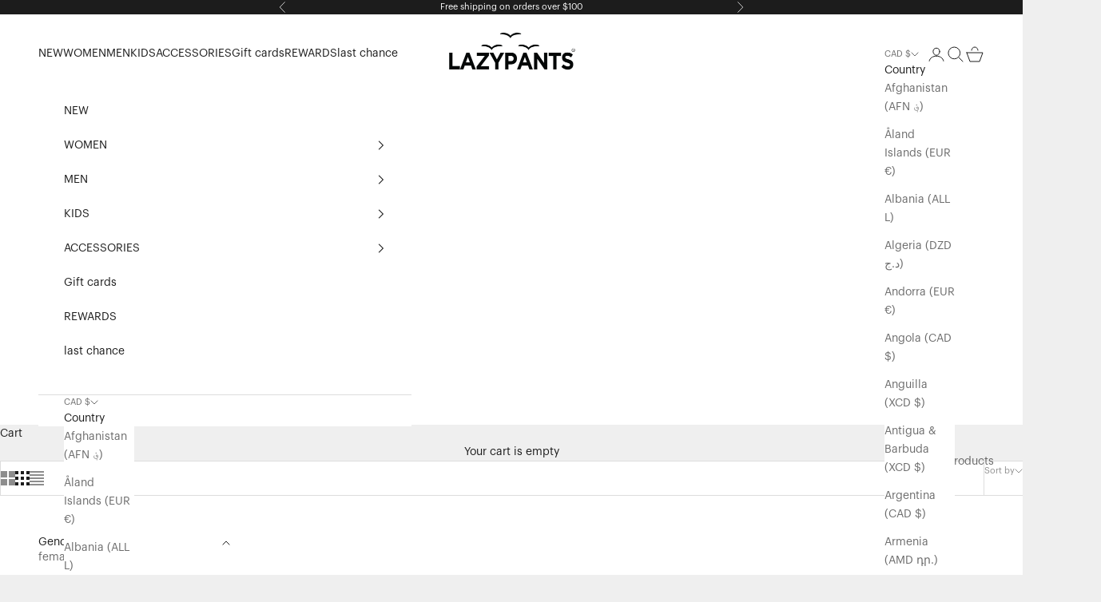

--- FILE ---
content_type: text/javascript
request_url: https://cdn.starapps.studio/apps/vsk/lazypants/data.js
body_size: 3044
content:
"use strict";"undefined"==typeof window.starapps_data&&(window.starapps_data={}),"undefined"==typeof window.starapps_data.product_groups&&(window.starapps_data.product_groups=[{"id":3713443,"products_preset_id":2307,"collections_swatch":"custom_swatch","group_name":"Amber Teddy","option_name":"","collections_preset_id":null,"display_position":"top","products_swatch":"custom_swatch","mobile_products_preset_id":2307,"mobile_products_swatch":"custom_swatch","mobile_collections_preset_id":null,"mobile_collections_swatch":"custom_swatch","same_products_preset_for_mobile":true,"same_collections_preset_for_mobile":true,"option_values":[{"id":7070532730941,"option_value":null,"handle":"amber-teddy-sherpa-shacket-black","published":true,"swatch_src":"color","swatch_value":"#222222"},{"id":7453300129853,"option_value":null,"handle":"amber-teddy-sherpa-shacket-in-biscuit","published":true,"swatch_src":"color","swatch_value":"#CD7536"}]},{"id":4132638,"products_preset_id":2307,"collections_swatch":"custom_swatch","group_name":"Arie Justine set","option_name":"","collections_preset_id":null,"display_position":"top","products_swatch":"custom_swatch","mobile_products_preset_id":2307,"mobile_products_swatch":"custom_swatch","mobile_collections_preset_id":null,"mobile_collections_swatch":"custom_swatch","same_products_preset_for_mobile":true,"same_collections_preset_for_mobile":true,"option_values":[{"id":6998517350461,"option_value":null,"handle":"arie-and-justine-set-in-black","published":true,"swatch_src":"color","swatch_value":"#333333"},{"id":6998531080253,"option_value":null,"handle":"arie-and-justine-set-in-silver-green","published":true,"swatch_src":"color","swatch_value":"#C8CBC4"}]},{"id":4132673,"products_preset_id":2307,"collections_swatch":"custom_swatch","group_name":"Arie shorts","option_name":"","collections_preset_id":null,"display_position":"top","products_swatch":"custom_swatch","mobile_products_preset_id":2307,"mobile_products_swatch":"custom_swatch","mobile_collections_preset_id":null,"mobile_collections_swatch":"custom_swatch","same_products_preset_for_mobile":true,"same_collections_preset_for_mobile":true,"option_values":[{"id":6974989140029,"option_value":null,"handle":"inseam-black-short","published":true,"swatch_src":"color","swatch_value":"#333333"},{"id":6974989434941,"option_value":null,"handle":"inseam-silver-green-short","published":true,"swatch_src":"color","swatch_value":"#C8CBC4"}]},{"id":5369058,"products_preset_id":2307,"collections_swatch":"first_product_image","group_name":"Aubrey Cotton Gauze 3 inch shorts","option_name":"","collections_preset_id":null,"display_position":"top","products_swatch":"custom_swatch","mobile_products_preset_id":2307,"mobile_products_swatch":"custom_swatch","mobile_collections_preset_id":null,"mobile_collections_swatch":"first_product_image","same_products_preset_for_mobile":true,"same_collections_preset_for_mobile":true,"option_values":[{"id":7576054759485,"option_value":null,"handle":"aubrey-cotton-gauze-3-inch-shorts-white","published":true,"swatch_src":"color","swatch_value":"#FFFFFF"},{"id":7576049319997,"option_value":null,"handle":"aubrey-cotton-gauze-3-inch-shorts-black","published":true,"swatch_src":"color","swatch_value":"#333333"}]},{"id":4131198,"products_preset_id":2307,"collections_swatch":"custom_swatch","group_name":"Baseball hats","option_name":"","collections_preset_id":null,"display_position":"top","products_swatch":"custom_swatch","mobile_products_preset_id":2307,"mobile_products_swatch":"custom_swatch","mobile_collections_preset_id":null,"mobile_collections_swatch":"custom_swatch","same_products_preset_for_mobile":true,"same_collections_preset_for_mobile":true,"option_values":[{"id":7229815849021,"option_value":null,"handle":"washed-cotton-twill-dad-s-baseball-cap-in-orchid","published":true,"swatch_src":"color","swatch_value":"#BEA8CC"},{"id":7229816504381,"option_value":null,"handle":"washed-cotton-twill-dad-s-baseball-cap-in-bubblegum","published":true,"swatch_src":"color","swatch_value":"#F9E0DF"},{"id":7229818929213,"option_value":null,"handle":"washed-cotton-twill-dad-s-baseball-cap-in-navy","published":true,"swatch_src":"color","swatch_value":"#495162"},{"id":7229819224125,"option_value":null,"handle":"washed-cotton-twill-dad-s-baseball-cap-in-khaki-green","published":true,"swatch_src":"color","swatch_value":"#685B45"},{"id":7229819486269,"option_value":null,"handle":"washed-cotton-twill-dad-s-baseball-cap-in-charcoal","published":true,"swatch_src":"color","swatch_value":"#44343A"}]},{"id":4131340,"products_preset_id":2307,"collections_swatch":"custom_swatch","group_name":"bucket hats","option_name":"","collections_preset_id":null,"display_position":"top","products_swatch":"custom_swatch","mobile_products_preset_id":2307,"mobile_products_swatch":"custom_swatch","mobile_collections_preset_id":null,"mobile_collections_swatch":"custom_swatch","same_products_preset_for_mobile":true,"same_collections_preset_for_mobile":true,"option_values":[{"id":7228961194045,"option_value":null,"handle":"washed-cotton-twill-dad-s-bucket-hat-in-bone","published":true,"swatch_src":"color","swatch_value":"#DAD1BD"},{"id":7229136961597,"option_value":null,"handle":"bucket-hat-charcoal","published":true,"swatch_src":"color","swatch_value":"#44343A"},{"id":7229814734909,"option_value":null,"handle":"washed-cotton-twill-dad-s-bucket-hat-in-pastel-blue","published":true,"swatch_src":"color","swatch_value":"#C3D8E7"},{"id":7229814931517,"option_value":null,"handle":"washed-cotton-twill-dad-s-bucket-hat-in-orchid","published":true,"swatch_src":"color","swatch_value":"#BEA8CC"}]},{"id":168063,"products_preset_id":2307,"collections_swatch":"custom_swatch","group_name":"Chlo Relaxed Fit Hoodie","option_name":"","collections_preset_id":null,"display_position":"top","products_swatch":"custom_swatch","mobile_products_preset_id":2307,"mobile_products_swatch":"custom_swatch","mobile_collections_preset_id":null,"mobile_collections_swatch":"custom_swatch","same_products_preset_for_mobile":true,"same_collections_preset_for_mobile":true,"option_values":[{"id":6972699574333,"option_value":null,"handle":"women-relaxed-fit-hoodie-in-bone","published":true,"swatch_src":"color","swatch_value":"#DAD1BD"},{"id":6972736077885,"option_value":null,"handle":"chlo-relaxed-fit-hoodie-in-banana-yellow","published":false,"swatch_src":"color","swatch_value":"#F4E7C3"},{"id":6857519661117,"option_value":null,"handle":"chlo-relaxed-fit-hoodie-in-camel","published":true,"swatch_src":"color","swatch_value":"#B69379"},{"id":4872990261309,"option_value":null,"handle":"women-hoodie-sweatshirt-nayvy-wash","published":true,"swatch_src":"color","swatch_value":"#4F6072"},{"id":4872989638717,"option_value":null,"handle":"relaxed-hoodie-sweatshirt-classic-grey","published":true,"swatch_src":"color","swatch_value":"#CCCCCC"},{"id":4872989278269,"option_value":null,"handle":"woman-hoodie-sweatshirt-black","published":true,"swatch_src":"color","swatch_value":"#222222"},{"id":6613787377725,"option_value":null,"handle":"women-premium-fleece-hoodie-in-olive","published":true,"swatch_src":"color","swatch_value":"#838057"},{"id":6613845671997,"option_value":null,"handle":"women-premium-fleece-relaxed-hoodie-granite","published":true,"swatch_src":"color","swatch_value":"#999999"},{"id":4872989802557,"option_value":null,"handle":"relaxed-fit-hoodie-swetshirt-white-camo","published":true,"swatch_src":"file","swatch_value":null}]},{"id":5369064,"products_preset_id":2307,"collections_swatch":"first_product_image","group_name":"Clarisse cotton gauze button up shirt","option_name":"","collections_preset_id":null,"display_position":"top","products_swatch":"custom_swatch","mobile_products_preset_id":2307,"mobile_products_swatch":"custom_swatch","mobile_collections_preset_id":null,"mobile_collections_swatch":"first_product_image","same_products_preset_for_mobile":true,"same_collections_preset_for_mobile":true,"option_values":[{"id":7575787667517,"option_value":null,"handle":"cotton-gauze-button-up-shirt-white","published":true,"swatch_src":"color","swatch_value":"#FFFFFF"}]},{"id":4132636,"products_preset_id":2307,"collections_swatch":"custom_swatch","group_name":"Justine hoodie","option_name":"","collections_preset_id":null,"display_position":"top","products_swatch":"custom_swatch","mobile_products_preset_id":2307,"mobile_products_swatch":"custom_swatch","mobile_collections_preset_id":null,"mobile_collections_swatch":"custom_swatch","same_products_preset_for_mobile":true,"same_collections_preset_for_mobile":true,"option_values":[{"id":6974988582973,"option_value":null,"handle":"justine-oversized-zip-hoodie-in-black","published":true,"swatch_src":"color","swatch_value":"#333333"},{"id":6974988910653,"option_value":null,"handle":"justine-oversized-zip-hoodie-silver-green","published":true,"swatch_src":"color","swatch_value":"#C8CBC4"}]},{"id":169400,"products_preset_id":2307,"collections_swatch":"custom_swatch","group_name":"Kids Cooper","option_name":"","collections_preset_id":null,"display_position":"top","products_swatch":"custom_swatch","mobile_products_preset_id":2307,"mobile_products_swatch":"custom_swatch","mobile_collections_preset_id":null,"mobile_collections_swatch":"custom_swatch","same_products_preset_for_mobile":true,"same_collections_preset_for_mobile":true,"option_values":[{"id":7110344114237,"option_value":null,"handle":"kids-cooper-hoodie-lavender","published":true,"swatch_src":"color","swatch_value":"#E6E6FA"},{"id":6613421752381,"option_value":null,"handle":"kids-cooper-fleece-hoodie-in-olive","published":true,"swatch_src":"color","swatch_value":"#959165"},{"id":4872981119037,"option_value":null,"handle":"kids-cooper-hoodie-white-camo","published":true,"swatch_src":"file","swatch_value":null},{"id":4872980627517,"option_value":null,"handle":"kids-cooper-hoodie-classic-grey","published":true,"swatch_src":"color","swatch_value":"#CCCCCC"},{"id":6613421326397,"option_value":null,"handle":"kids-cooper-fleece-hoodie-in-granite","published":true,"swatch_src":"color","swatch_value":"#999999"},{"id":4872982134845,"option_value":null,"handle":"kids-cooper-hoodie-navy-wash","published":true,"swatch_src":"color","swatch_value":"#4D5C6A"},{"id":4872980135997,"option_value":null,"handle":"kids-cooper-hoodie-black","published":true,"swatch_src":"color","swatch_value":"#333333"}]},{"id":169480,"products_preset_id":2307,"collections_swatch":"custom_swatch","group_name":"Kids Niki And Cooper","option_name":"","collections_preset_id":null,"display_position":"top","products_swatch":"custom_swatch","mobile_products_preset_id":2307,"mobile_products_swatch":"custom_swatch","mobile_collections_preset_id":null,"mobile_collections_swatch":"custom_swatch","same_products_preset_for_mobile":true,"same_collections_preset_for_mobile":true,"option_values":[{"id":6613731967037,"option_value":null,"handle":"kids-niki-and-cooper-fleece-set-in-olive","published":true,"swatch_src":"color","swatch_value":"#7F8002"},{"id":4872976171069,"option_value":null,"handle":"the-niki-cooper-fleece-set-navy-wash","published":true,"swatch_src":"color","swatch_value":"#454D5B"},{"id":4872974762045,"option_value":null,"handle":"niki-cooper-fleece-set-white-camo","published":true,"swatch_src":"file","swatch_value":null},{"id":4872974368829,"option_value":null,"handle":"kids-niki-cooper-fleece-set-classic-grey","published":true,"swatch_src":"color","swatch_value":"#CCCCCC"},{"id":4872947630141,"option_value":null,"handle":"kids-niki-cooper-fleece-set-black","published":true,"swatch_src":"color","swatch_value":"#333333"}]},{"id":169603,"products_preset_id":2307,"collections_swatch":"custom_swatch","group_name":"Men's Jogger","option_name":"","collections_preset_id":null,"display_position":"top","products_swatch":"custom_swatch","mobile_products_preset_id":2307,"mobile_products_swatch":"custom_swatch","mobile_collections_preset_id":null,"mobile_collections_swatch":"custom_swatch","same_products_preset_for_mobile":true,"same_collections_preset_for_mobile":true,"option_values":[{"id":6858377658429,"option_value":null,"handle":"mens-premium-fleece-relaxed-sweatpants-in-camel","published":true,"swatch_src":"color","swatch_value":"#B69379"},{"id":6858374742077,"option_value":null,"handle":"mens-premium-fleece-relaxed-sweatpants-in-lavender","published":true,"swatch_src":"color","swatch_value":"#E6E6FA"},{"id":6543107555389,"option_value":null,"handle":"mens-jogger-sweatpants-white-camo","published":true,"swatch_src":"file","swatch_value":null},{"id":6543109685309,"option_value":null,"handle":"mens-jogger-sweatpants-in-black","published":true,"swatch_src":"color","swatch_value":"#333333"},{"id":6543115943997,"option_value":null,"handle":"men-jogger-sweatpants-classic-grey","published":true,"swatch_src":"color","swatch_value":"#CCCCCC"},{"id":6543120269373,"option_value":null,"handle":"men-jogger-sweatpants-navy-wash","published":true,"swatch_src":"color","swatch_value":"#5A616B"},{"id":6613596897341,"option_value":null,"handle":"men-premium-fleece-boyfriend-sweatpants-in-granite","published":true,"swatch_src":"color","swatch_value":"#999999"},{"id":6613598896189,"option_value":null,"handle":"men-premium-fleece-jogger-sweatpants-in-olive","published":true,"swatch_src":"color","swatch_value":"#999567"}]},{"id":4452757,"products_preset_id":2307,"collections_swatch":"first_product_image","group_name":"Men's relaxed fit hoodie","option_name":"","collections_preset_id":null,"display_position":"top","products_swatch":"custom_swatch","mobile_products_preset_id":2307,"mobile_products_swatch":"custom_swatch","mobile_collections_preset_id":null,"mobile_collections_swatch":"first_product_image","same_products_preset_for_mobile":true,"same_collections_preset_for_mobile":true,"option_values":[{"id":6858661003325,"option_value":null,"handle":"mens-relaxed-fit-hoodie-in-camel","published":true,"swatch_src":"color","swatch_value":"#B59378"},{"id":6998577217597,"option_value":null,"handle":"mens-relaxed-fit-hoodie-in-banana-yellow","published":false,"swatch_src":"color","swatch_value":"#F5E6C0"},{"id":6998578790461,"option_value":null,"handle":"mens-hoodie-in-bone","published":true,"swatch_src":"color","swatch_value":"#DAD1BD"},{"id":6613994307645,"option_value":null,"handle":"men-s-premium-fleece-relaxed-hoodie-in-olive","published":true,"swatch_src":"color","swatch_value":"#78734A"},{"id":6543128428605,"option_value":null,"handle":"mens-hoodie-in-navy-wash","published":true,"swatch_src":"color","swatch_value":"#4E5768"},{"id":6543126396989,"option_value":null,"handle":"mens-hoodie-in-classic-grey","published":true,"swatch_src":"color","swatch_value":"#CCCCCC"},{"id":6613990834237,"option_value":null,"handle":"men-premium-fleece-relaxed-hoodie-in-granite","published":true,"swatch_src":"color","swatch_value":"#999999"},{"id":6543125512253,"option_value":null,"handle":"mens-hoodie-in-black","published":true,"swatch_src":"color","swatch_value":"#222222"}]},{"id":169604,"products_preset_id":2307,"collections_swatch":"custom_swatch","group_name":"Men's Sweatsuit Set","option_name":"","collections_preset_id":null,"display_position":"top","products_swatch":"custom_swatch","mobile_products_preset_id":2307,"mobile_products_swatch":"custom_swatch","mobile_collections_preset_id":null,"mobile_collections_swatch":"custom_swatch","same_products_preset_for_mobile":true,"same_collections_preset_for_mobile":true,"option_values":[{"id":6543132852285,"option_value":null,"handle":"men-sweatsuit-set-in-black","published":true,"swatch_src":"color","swatch_value":"#333333"},{"id":6543136948285,"option_value":null,"handle":"men-tracksuit-classic-grey","published":true,"swatch_src":"color","swatch_value":"#CCCCCC"},{"id":6543162867773,"option_value":null,"handle":"men-tracksuit-white-camo","published":true,"swatch_src":"file","swatch_value":null},{"id":6862527037501,"option_value":null,"handle":"mens-tracksuit-camel","published":true,"swatch_src":"color","swatch_value":"#B69379"},{"id":6543158509629,"option_value":null,"handle":"men-tracksuit-navy","published":true,"swatch_src":"color","swatch_value":"#495162"},{"id":6998577610813,"option_value":null,"handle":"mens-tracksuit-banana-yellow","published":false,"swatch_src":"color","swatch_value":"#F5E6C0"},{"id":6998582132797,"option_value":null,"handle":"mens-tracksuit-bone","published":true,"swatch_src":"color","swatch_value":"#DAD1BD"}]},{"id":169576,"products_preset_id":2307,"collections_swatch":"custom_swatch","group_name":"Niki Kids","option_name":"","collections_preset_id":null,"display_position":"top","products_swatch":"custom_swatch","mobile_products_preset_id":2307,"mobile_products_swatch":"custom_swatch","mobile_collections_preset_id":null,"mobile_collections_swatch":"custom_swatch","same_products_preset_for_mobile":true,"same_collections_preset_for_mobile":true,"option_values":[{"id":9407928455,"option_value":null,"handle":"niki-kids-sweatpants-black","published":true,"swatch_src":"color","swatch_value":"#333333"},{"id":4872984952893,"option_value":null,"handle":"niki-kids-sweatpants-original-classic-grey","published":true,"swatch_src":"color","swatch_value":"#CCCCCC"},{"id":4872985313341,"option_value":null,"handle":"niki-kids-white-camo","published":true,"swatch_src":"file","swatch_value":null},{"id":4872986034237,"option_value":null,"handle":"niki-kids-sweatpants-navy-wash","published":true,"swatch_src":"color","swatch_value":"#4E5869"},{"id":6613422669885,"option_value":null,"handle":"kids-fleece-sweatpants-in-granite","published":true,"swatch_src":"color","swatch_value":"#999999"},{"id":6613422932029,"option_value":null,"handle":"niki-kids-fleece-sweatpants-in-olive","published":true,"swatch_src":"color","swatch_value":"#A9A67B"},{"id":7109859213373,"option_value":null,"handle":"kids-niki-original-in-lavender","published":true,"swatch_src":"color","swatch_value":"#E6E6FA"}]},{"id":168821,"products_preset_id":2307,"collections_swatch":"custom_swatch","group_name":"Nova Sweatpants","option_name":"","collections_preset_id":null,"display_position":"top","products_swatch":"custom_swatch","mobile_products_preset_id":2307,"mobile_products_swatch":"custom_swatch","mobile_collections_preset_id":null,"mobile_collections_swatch":"custom_swatch","same_products_preset_for_mobile":true,"same_collections_preset_for_mobile":true,"option_values":[{"id":6998504505405,"option_value":null,"handle":"women-premium-fleece-joggers-in-bone","published":true,"swatch_src":"color","swatch_value":"#DAD1BD"},{"id":6857904816189,"option_value":null,"handle":"women-premium-fleece-relaxed-sweatpants-camel","published":true,"swatch_src":"color","swatch_value":"#B69379"},{"id":6998540419133,"option_value":null,"handle":"nova-premium-fleece-relaxed-sweatpants-in-banana-yellow","published":false,"swatch_src":"color","swatch_value":"#F4E7C3"},{"id":6857911402557,"option_value":null,"handle":"women-premium-fleece-relaxed-sweatpants-lavender","published":true,"swatch_src":"color","swatch_value":"#CDCFE3"},{"id":4872983707709,"option_value":null,"handle":"women-jogger-relaxed-fit-black","published":true,"swatch_src":"color","swatch_value":"#333333"},{"id":6613411692605,"option_value":null,"handle":"women-premium-fleece-relaxed-jogger-sweatpants-grey-granite","published":true,"swatch_src":"color","swatch_value":"#999999"},{"id":6613412937789,"option_value":null,"handle":"women-boyfriend-jogger-relaxed-fit-sweatpants-olive","published":true,"swatch_src":"color","swatch_value":"#77734A"},{"id":4872984002621,"option_value":null,"handle":"women-boyfriend-jogger-relaxed-fit-sweatpants-grey","published":true,"swatch_src":"color","swatch_value":"#CCCCCC"},{"id":4872984133693,"option_value":null,"handle":"women-boyfriend-jogger-relaxed-fit-sweatpants-white-camo","published":true,"swatch_src":"file","swatch_value":null},{"id":4872984657981,"option_value":null,"handle":"women-boyfriend-jogger-relaxed-fit-sweatpants-navy-wash","published":true,"swatch_src":"color","swatch_value":"#4C5465"},{"id":7450338492477,"option_value":null,"handle":"nova-premium-fleece-relaxed-jogger-in-dark-heather-grey","published":true,"swatch_src":"color","swatch_value":"#555555"}]},{"id":3713442,"products_preset_id":2307,"collections_swatch":"custom_swatch","group_name":"Sara Teddy","option_name":"","collections_preset_id":null,"display_position":"top","products_swatch":"custom_swatch","mobile_products_preset_id":2307,"mobile_products_swatch":"custom_swatch","mobile_collections_preset_id":null,"mobile_collections_swatch":"custom_swatch","same_products_preset_for_mobile":true,"same_collections_preset_for_mobile":true,"option_values":[{"id":7109840011325,"option_value":"","handle":"teddy-sherpa-zipup-jacket-warm-taupe","published":true,"swatch_src":"color","swatch_value":"#CEAC93"},{"id":7109833687101,"option_value":"","handle":"teddy-sherpa-zipup-jacket-bone","published":true,"swatch_src":"color","swatch_value":"#DAD1BD"},{"id":7109831196733,"option_value":"","handle":"teddy-sherpa-zipup-jacket-black","published":true,"swatch_src":"color","swatch_value":"#222222"},{"id":7448329683005,"option_value":null,"handle":"sara-teddy-sherpa-zip-up-jacket-in-espresso","published":true,"swatch_src":"color","swatch_value":"#5D3B32"}]},{"id":4567214,"products_preset_id":2307,"collections_swatch":"first_product_image","group_name":"Steph","option_name":"","collections_preset_id":null,"display_position":"top","products_swatch":"custom_swatch","mobile_products_preset_id":2307,"mobile_products_swatch":"custom_swatch","mobile_collections_preset_id":null,"mobile_collections_swatch":"first_product_image","same_products_preset_for_mobile":true,"same_collections_preset_for_mobile":true,"option_values":[{"id":7450782466109,"option_value":null,"handle":"women-teddy-sherpa-half-zip-pullover-biscuit","published":true,"swatch_src":"color","swatch_value":"#CD7536"}]},{"id":5369062,"products_preset_id":2307,"collections_swatch":"custom_swatch","group_name":"Tori cotton gauze cropped shirt","option_name":"","collections_preset_id":null,"display_position":"top","products_swatch":"custom_swatch","mobile_products_preset_id":2307,"mobile_products_swatch":"custom_swatch","mobile_collections_preset_id":null,"mobile_collections_swatch":"custom_swatch","same_products_preset_for_mobile":true,"same_collections_preset_for_mobile":true,"option_values":[{"id":7576031133757,"option_value":null,"handle":"tori-cotton-gauze-cropped-shirt-black","published":true,"swatch_src":"color","swatch_value":"#333333"}]},{"id":168875,"products_preset_id":2307,"collections_swatch":"custom_swatch","group_name":"Women Sweatsuit","option_name":"","collections_preset_id":null,"display_position":"top","products_swatch":"custom_swatch","mobile_products_preset_id":2307,"mobile_products_swatch":"custom_swatch","mobile_collections_preset_id":null,"mobile_collections_swatch":"custom_swatch","same_products_preset_for_mobile":true,"same_collections_preset_for_mobile":true,"option_values":[{"id":7311699738685,"option_value":null,"handle":"womens-tracksuit-banana-yellow","published":false,"swatch_src":"color","swatch_value":"#F4E7C3"},{"id":6862537130045,"option_value":null,"handle":"womens-tracksuit-in-camel","published":true,"swatch_src":"color","swatch_value":"#CDAA91"},{"id":6613723054141,"option_value":null,"handle":"women-premium-fleece-relaxed-sweatsuit-set-olive","published":true,"swatch_src":"color","swatch_value":"#7F8002"},{"id":4872977317949,"option_value":null,"handle":"women-tracksuit-navy-wash","published":true,"swatch_src":"color","swatch_value":"#4E5768"},{"id":4872975941693,"option_value":null,"handle":"women-tracksuit-set-black","published":true,"swatch_src":"color","swatch_value":"#222222"},{"id":4872976793661,"option_value":null,"handle":"women-tracksuit-classic-grey","published":true,"swatch_src":"color","swatch_value":"#CCCCCC"},{"id":7450347175997,"option_value":null,"handle":"womens-tracksuit-dark-heather-grey","published":true,"swatch_src":"color","swatch_value":"#444444"},{"id":4872976891965,"option_value":null,"handle":"women-tracksuit-white-camo","published":true,"swatch_src":"file","swatch_value":null}]}],window.starapps_data.product_groups_chart={"amber-teddy-sherpa-shacket-black":[0],"amber-teddy-sherpa-shacket-in-biscuit":[0],"arie-and-justine-set-in-black":[1],"arie-and-justine-set-in-silver-green":[1],"inseam-black-short":[2],"inseam-silver-green-short":[2],"aubrey-cotton-gauze-3-inch-shorts-white":[3],"aubrey-cotton-gauze-3-inch-shorts-black":[3],"washed-cotton-twill-dad-s-baseball-cap-in-orchid":[4],"washed-cotton-twill-dad-s-baseball-cap-in-bubblegum":[4],"washed-cotton-twill-dad-s-baseball-cap-in-navy":[4],"washed-cotton-twill-dad-s-baseball-cap-in-khaki-green":[4],"washed-cotton-twill-dad-s-baseball-cap-in-charcoal":[4],"washed-cotton-twill-dad-s-bucket-hat-in-bone":[5],"bucket-hat-charcoal":[5],"washed-cotton-twill-dad-s-bucket-hat-in-pastel-blue":[5],"washed-cotton-twill-dad-s-bucket-hat-in-orchid":[5],"women-relaxed-fit-hoodie-in-bone":[6],"chlo-relaxed-fit-hoodie-in-banana-yellow":[6],"chlo-relaxed-fit-hoodie-in-camel":[6],"women-hoodie-sweatshirt-nayvy-wash":[6],"relaxed-hoodie-sweatshirt-classic-grey":[6],"woman-hoodie-sweatshirt-black":[6],"women-premium-fleece-hoodie-in-olive":[6],"women-premium-fleece-relaxed-hoodie-granite":[6],"relaxed-fit-hoodie-swetshirt-white-camo":[6],"cotton-gauze-button-up-shirt-white":[7],"justine-oversized-zip-hoodie-in-black":[8],"justine-oversized-zip-hoodie-silver-green":[8],"kids-cooper-hoodie-lavender":[9],"kids-cooper-fleece-hoodie-in-olive":[9],"kids-cooper-hoodie-white-camo":[9],"kids-cooper-hoodie-classic-grey":[9],"kids-cooper-fleece-hoodie-in-granite":[9],"kids-cooper-hoodie-navy-wash":[9],"kids-cooper-hoodie-black":[9],"kids-niki-and-cooper-fleece-set-in-olive":[10],"the-niki-cooper-fleece-set-navy-wash":[10],"niki-cooper-fleece-set-white-camo":[10],"kids-niki-cooper-fleece-set-classic-grey":[10],"kids-niki-cooper-fleece-set-black":[10],"mens-premium-fleece-relaxed-sweatpants-in-camel":[11],"mens-premium-fleece-relaxed-sweatpants-in-lavender":[11],"mens-jogger-sweatpants-white-camo":[11],"mens-jogger-sweatpants-in-black":[11],"men-jogger-sweatpants-classic-grey":[11],"men-jogger-sweatpants-navy-wash":[11],"men-premium-fleece-boyfriend-sweatpants-in-granite":[11],"men-premium-fleece-jogger-sweatpants-in-olive":[11],"mens-relaxed-fit-hoodie-in-camel":[12],"mens-relaxed-fit-hoodie-in-banana-yellow":[12],"mens-hoodie-in-bone":[12],"men-s-premium-fleece-relaxed-hoodie-in-olive":[12],"mens-hoodie-in-navy-wash":[12],"mens-hoodie-in-classic-grey":[12],"men-premium-fleece-relaxed-hoodie-in-granite":[12],"mens-hoodie-in-black":[12],"men-sweatsuit-set-in-black":[13],"men-tracksuit-classic-grey":[13],"men-tracksuit-white-camo":[13],"mens-tracksuit-camel":[13],"men-tracksuit-navy":[13],"mens-tracksuit-banana-yellow":[13],"mens-tracksuit-bone":[13],"niki-kids-sweatpants-black":[14],"niki-kids-sweatpants-original-classic-grey":[14],"niki-kids-white-camo":[14],"niki-kids-sweatpants-navy-wash":[14],"kids-fleece-sweatpants-in-granite":[14],"niki-kids-fleece-sweatpants-in-olive":[14],"kids-niki-original-in-lavender":[14],"women-premium-fleece-joggers-in-bone":[15],"women-premium-fleece-relaxed-sweatpants-camel":[15],"nova-premium-fleece-relaxed-sweatpants-in-banana-yellow":[15],"women-premium-fleece-relaxed-sweatpants-lavender":[15],"women-jogger-relaxed-fit-black":[15],"women-premium-fleece-relaxed-jogger-sweatpants-grey-granite":[15],"women-boyfriend-jogger-relaxed-fit-sweatpants-olive":[15],"women-boyfriend-jogger-relaxed-fit-sweatpants-grey":[15],"women-boyfriend-jogger-relaxed-fit-sweatpants-white-camo":[15],"women-boyfriend-jogger-relaxed-fit-sweatpants-navy-wash":[15],"nova-premium-fleece-relaxed-jogger-in-dark-heather-grey":[15],"teddy-sherpa-zipup-jacket-warm-taupe":[16],"teddy-sherpa-zipup-jacket-bone":[16],"teddy-sherpa-zipup-jacket-black":[16],"sara-teddy-sherpa-zip-up-jacket-in-espresso":[16],"women-teddy-sherpa-half-zip-pullover-biscuit":[17],"tori-cotton-gauze-cropped-shirt-black":[18],"womens-tracksuit-banana-yellow":[19],"womens-tracksuit-in-camel":[19],"women-premium-fleece-relaxed-sweatsuit-set-olive":[19],"women-tracksuit-navy-wash":[19],"women-tracksuit-set-black":[19],"women-tracksuit-classic-grey":[19],"womens-tracksuit-dark-heather-grey":[19],"women-tracksuit-white-camo":[19]});

--- FILE ---
content_type: text/json
request_url: https://conf.config-security.com/model
body_size: 86
content:
{"title":"recommendation AI model (keras)","structure":"release_id=0x47:26:22:30:6f:30:48:2a:4d:47:2c:56:6b:68:73:62:53:38:36:6f:33:5f:29:74:40:4e:7c:64:2b;keras;mv7c4fcb2vkx6dm3ptz2pxt583fywg0lqm1egtri4yx8arjn53hqpx0lm2mgmm03gr24fw0x","weights":"../weights/47262230.h5","biases":"../biases/47262230.h5"}